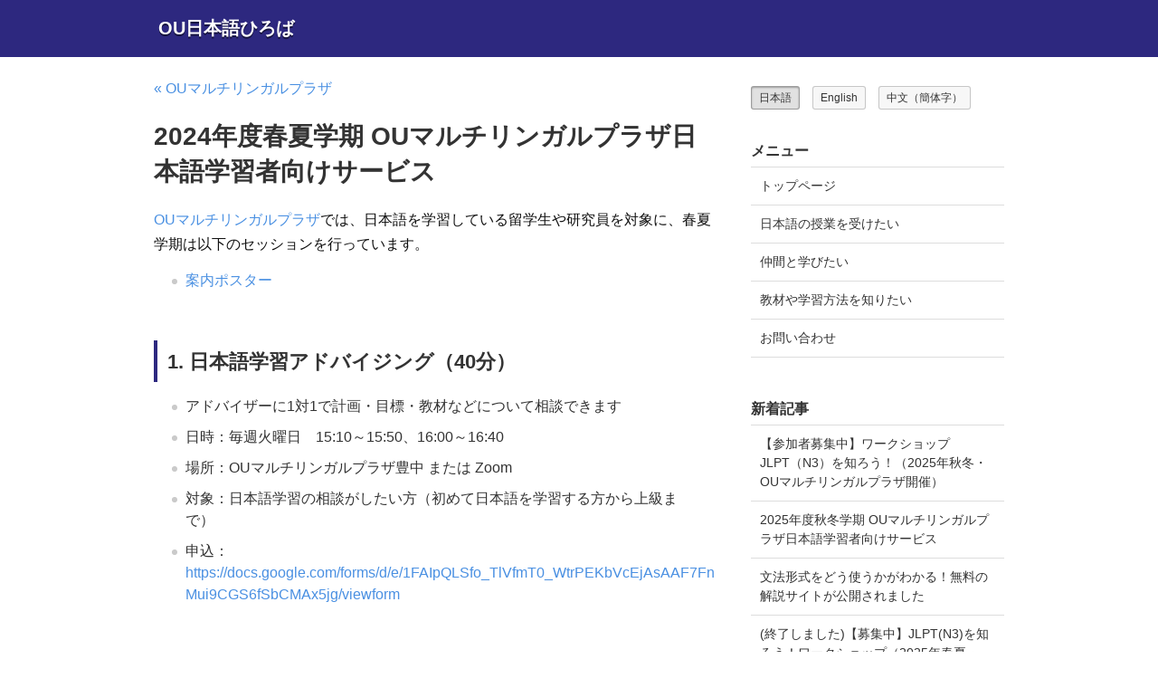

--- FILE ---
content_type: text/html; charset=UTF-8
request_url: http://hiroba.ciee.osaka-u.ac.jp/ja/oumlp/entry-3784.html
body_size: 4491
content:
<!DOCTYPE html>
<html lang="ja">
<head>
	<meta charset="UTF-8">
	
	

<link rel="canonical" href="http://hiroba.ciee.osaka-u.ac.jp/ja/oumlp/entry-3784.html">


<title>2024年度春夏学期 OUマルチリンガルプラザ日本語学習者向けサービス | OUマルチリンガルプラザ | OU日本語ひろば</title>
<meta http-equiv="X-UA-Compatible" content="IE=edge">
<meta name="viewport" content="width=device-width, initial-scale=1.0, viewport-fit=cover">


<meta property="og:url" content="http://hiroba.ciee.osaka-u.ac.jp/ja/oumlp/entry-3784.html">
<meta property="og:site_name" content="OU日本語ひろば">
<meta property="og:title" content="2024年度春夏学期 OUマルチリンガルプラザ日本語学習者向けサービス | OUマルチリンガルプラザ | OU日本語ひろば">
<meta property="og:type" content="article">


<meta property="og:description" content="OUマルチリンガルプラザでは、日本語を学習している留学生や研究員を対象に、春夏学期は以下のセッションを行っています。 案内ポスター 1. 日本語学習アドバイジング（40分） アドバイザーに1対1で計画・目標・教材などについて相談できます 日時：毎週火曜日 15:10～15:50、16:00～16:40 場所：OUマルチリンガルプラザ豊中 または Zoom 対象：日本語学習の相談がしたい方（初めて日本語を学習する方から上級まで） 申込：https://docs.google.com/forms/d/e/1FAIpQLSfo_TlVfmT0_WtrPEKbVcEjAsAAF7FnMui9CGS6fSbCMAx5jg/viewform 2. 日本語会話練習（20分） 大学院生のパートナーと好きな話...">
<meta property="og:image" content="http://hiroba.ciee.osaka-u.ac.jp/archives/001/202105/fa6436c2eefeba01478b6b256a10d166.png">
<meta property="og:image:secure_url" content="http://hiroba.ciee.osaka-u.ac.jp/archives/001/202105/fa6436c2eefeba01478b6b256a10d166.png" />
<meta property="og:image:width" content="200" />
<meta property="og:image:height" content="200" />
<meta name="description" content="OUマルチリンガルプラザでは、日本語を学習している留学生や研究員を対象に、春夏学期は以下のセッションを行っています。 案内ポスター 1. 日本語学習アドバイジング（40分） アドバイザーに1対1で計画・目標・教材などについて相談できます 日時：毎週火曜日 15:10～15:50、16:00～16:40 場所：OUマルチリンガルプラザ豊中 または Zoom 対象：日本語学習の相談がしたい方（初めて日本語を学習する方から上級まで） 申込：https://docs.google.com/forms/d/e/1FAIpQLSfo_TlVfmT0_WtrPEKbVcEjAsAAF7FnMui9CGS6fSbCMAx5jg/viewform 2. 日本語会話練習（20分） 大学院生のパートナーと好きな話...">

<meta name="twitter:title" content="2024年度春夏学期 OUマルチリンガルプラザ日本語学習者向けサービス | OUマルチリンガルプラザ | OU日本語ひろば">

<meta name="twitter:card" content="summary_large_image">



<meta name="twitter:domain" content="hiroba.ciee.osaka-u.ac.jp">

<meta name="twitter:image" content="http://hiroba.ciee.osaka-u.ac.jp/archives/001/202105/fa6436c2eefeba01478b6b256a10d166.png">












	

	
	<link rel="alternate" type="application/rss+xml" title="RSS 2.0" href="http://hiroba.ciee.osaka-u.ac.jp/ja/rss2.xml">
<link rel="stylesheet" href="/themes/system/css/normalize.css?date=20250508091623">
<link rel="stylesheet" href="/themes/system/css/acms-admin.min.css?date=20250508091623">
<link rel="stylesheet" href="/themes/system/css/acms.min.css?date=20250508091623">
<link rel="stylesheet" href="/themes/blog2018/css/dest/blog.min.css?date=20200921140541">
<link rel="stylesheet" href="http://hiroba.ciee.osaka-u.ac.jp/ja//css/custom.css">
	

	
	<!--[if lte IE 9]><script src="/js/html5shiv.min.js"></script><script src="/js/respond.min.js"></script><![endif]-->
<script src="/js/library/jquery/jquery-3.6.1.min.js" charset="UTF-8"></script>

<script type="text/javascript" src="/acms.js?uaGroup=PC&amp;domains=hiroba.ciee.osaka-u.ac.jp&amp;jsDir=js/&amp;themesDir=/themes/&amp;bid=1&amp;aid=4&amp;cid=19&amp;eid=3784&amp;yahooApiKey=dj00aiZpPTdCTkx6MDVUV0c3aSZzPWNvbnN1bWVyc2VjcmV0Jng9OGE-&amp;jQuery=3.6.1&amp;jQueryMigrate=migrate-3.0.1&amp;mediaClientResize=on&amp;v=8a6fc0c6f5a1dcf2d8ca1eb3b5c7d817&amp;umfs=2M&amp;pms=8M&amp;mfu=20&amp;lgImg=:1716&amp;jpegQuality=95&amp;mediaLibrary=on&amp;edition=standard&amp;urlPreviewExpire=48&amp;timemachinePreviewDefaultDevice=PC&amp;ccd=oumlp&amp;rid=6&amp;ecd=entry-3784.html&amp;scriptRoot=/" charset="UTF-8" id="acms-js"></script>
<script src="/themes/blog2018/js/blog.js?date=20200921140544"></script>
<!-- Global site tag (gtag.js) - Google Analytics -->
<script async src="https://www.googletagmanager.com/gtag/js?id=G-GXQ1CEY87V"></script>
<script>
  window.dataLayer = window.dataLayer || [];
  function gtag(){dataLayer.push(arguments);}
  gtag('js', new Date());

  gtag('config', 'G-GXQ1CEY87V');
</script>
	
<meta name="csrf-token" content="9df8f1e0fd5282bddfe7a48d8ae7ece8832e1b44b321336bbcbe6ca3055ad3f4"><script type="text/javascript" src="/js/dest/vendor.js?date=20250508091623" charset="UTF-8" async defer></script>
<script type="text/javascript" src="/js/dest/index.js?date=20250508091622" charset="UTF-8" async defer></script>
<meta name="generator" content="a-blog cms" />
</head>
<body class="oumlp ja">



<!-- Social Button Scripts -->
<!-- facebook -->
<div id="fb-root"></div>
<script>(function(d, s, id) {
  var js, fjs = d.getElementsByTagName(s)[0];
  if (d.getElementById(id)) return;
  js = d.createElement(s); js.id = id;
  js.async=true;
  js.src = "//connect.facebook.net/ja_JP/sdk.js#xfbml=1&version=v2.0";
  fjs.parentNode.insertBefore(js, fjs);
}(document, 'script', 'facebook-jssdk'));</script>

<!-- twitter -->
<script>!function(d,s,id){var js,fjs=d.getElementsByTagName(s)[0];if(!d.getElementById(id)){js=d.createElement(s);js.id=id;js.async=true;js.src="//platform.twitter.com/widgets.js";fjs.parentNode.insertBefore(js,fjs);}}(document,"script","twitter-wjs");</script>

<!-- gplus -->
<script src="https://apis.google.com/js/platform.js" async defer></script>
<!-- /Social Button Scripts -->





<!-- ヘッダー -->

<header class="header header-bg">
	
	<div class="header-wrap acms-container">
		<div class="header-inner header-inner-pattern2">
			
			
			<p class="header-title"><a href="http://hiroba.ciee.osaka-u.ac.jp/ja/">OU日本語ひろば</a></p>
			
			<p class="header-desc"></p>
		</div>
	</div>
	<button class="header-btn js-offcanvas-btn js-offcanvas-btn-r" data-target="#offcanvas" aria-label="メニューを開く">
		<span class="header-btn-line"></span>
		<span class="header-btn-line"></span>
		<span class="header-btn-line"></span>
	</button>
</header>






<!-- ナビゲーション -->




<main class="base-container">

	<div class="acms-grid">
		<div class="acms-col-md-8">
			
			<!-- アクションボックス -->
			



			

			

<!-- エントリーボディ -->







<article class="entry">
  
  <header class="entry-header">
    
    
    <p class="topicpath"><a href="/ja/oumlp/">&laquo; OUマルチリンガルプラザ</a></p>
    
    	
    
    <h1 class="entry-title"><a href="http://hiroba.ciee.osaka-u.ac.jp/ja/oumlp/entry-3784.html">2024年度春夏学期 OUマルチリンガルプラザ日本語学習者向けサービス</a></h1>
    
  </header>
  

  <div class="entry-body acms-entry">
    



<!-- テキスト -->

<p><a href="https://www.lang.osaka-u.ac.jp/cme/plaza/">OUマルチリンガルプラザ</a>では、日本語を学習している留学生や研究員を対象に、春夏学期は以下のセッションを行っています。</p>

<ul>
<li><a href="https://plaza.cme.osaka-u.ac.jp/wp-content/uploads/2024/03/2024SS%E6%97%A5%E6%9C%AC%E8%AA%9E%E5%AD%A6%E7%BF%92%E8%80%85%E5%90%91%E3%81%91-2048x1448.png">案内ポスター</a></li>
</ul>

<h2>1. 日本語学習アドバイジング（40分）</h2>

<ul>
<li>アドバイザーに1対1で計画・目標・教材などについて相談できます</li>
<li>日時：毎週火曜日　15:10～15:50、16:00～16:40</li>
<li>場所：OUマルチリンガルプラザ豊中 または Zoom</li>
<li>対象：日本語学習の相談がしたい方（初めて日本語を学習する方から上級まで）　</li>
<li>申込：<a href="https://docs.google.com/forms/d/e/1FAIpQLSfo_TlVfmT0_WtrPEKbVcEjAsAAF7FnMui9CGS6fSbCMAx5jg/viewform">https://docs.google.com/forms/d/e/1FAIpQLSfo_TlVfmT0_WtrPEKbVcEjAsAAF7FnMui9CGS6fSbCMAx5jg/viewform</a></li>
</ul>

<h2>2. 日本語会話練習（20分）</h2>

<ul>
<li>大学院生のパートナーと好きな話題で話す練習ができます</li>
<li>日時：毎週火曜日　12:00～12:20、12:30～12:50、 13:00～13:20</li>
<li>場所：OUマルチリンガルプラザ豊中 またはZoom</li>
<li>対象：日本語で話す練習がしたい方</li>
<li>申込：<a href="https://docs.google.com/forms/d/e/1FAIpQLSdpEhok81b7-RscnYCLNbuNHLj3aiywxl8joT_2lCgmLTcs4w/viewform">https://docs.google.com/forms/d/e/1FAIpQLSdpEhok81b7-RscnYCLNbuNHLj3aiywxl8joT_2lCgmLTcs4w/viewform</a></li>
</ul>

<h2>3. OMPICサロン（60分）</h2>

<ul>
<li>日本語学習に関するその日のトピックに合わせてグループで話したりアドバイザーに相談したりします</li>
<li>日時：豊中：毎週火曜日　10:30～11:30 / 吹田：毎週金曜日　12:15～13:15</li>
<li>場所：OUマルチリンガルプラザ豊中 / OUマルチリンガルプラザ吹田</li>
<li>対象：その日のトピックに興味がある方</li>
<li>申込：<a href="https://docs.google.com/forms/d/e/1FAIpQLSc8MkJq3UMkDfDu9qCAz2RcOPjb_8V1xNPp_Q6nwlE02PRQHQ/viewform">https://docs.google.com/forms/d/e/1FAIpQLSc8MkJq3UMkDfDu9qCAz2RcOPjb_8V1xNPp_Q6nwlE02PRQHQ/viewform</a></li>
</ul>

<h2>4. 日本語チュータリング（30分）　</h2>

<ul>
<li>大学院生チューターからより良い文章を書くためのアドバイスを受けることができます</li>
<li>日時：毎週水曜日　11:00～11:30、12:15～12:45</li>
<li>場所：Zoom</li>
<li>対象：日本語でレポートや論文を書いている方</li>
<li>申込：<a href="https://docs.google.com/forms/d/e/1FAIpQLSdolkGhWen0nkoGcticekWohm7DjV35wy8_bzVyNXxMb7WQ4w/closedform">https://docs.google.com/forms/d/e/1FAIpQLSdolkGhWen0nkoGcticekWohm7DjV35wy8_bzVyNXxMb7WQ4w/closedform</a></li>
</ul>










































    <p class="entry-date acms-admin-text-right">
      
      <time datetime="2024-06-03">2024-06-03</time>
      
      
      | <a href="http://hiroba.ciee.osaka-u.ac.jp/ja/oumlp/">OUマルチリンガルプラザ</a>
      			
    </p>
  </div>

  

  

  
  
  

</article>







<!-- 確認用テンプレート -->




		</div>
		<div class="acms-col-md-4">
			

			
			<div class="js-offcanvas" id="offcanvas">
				<nav aria-label="サイドメニュー">
					
					
<ul class="acms-admin-list-inline nav-lang">

<!-- 日本語教室のとき -->


<!-- カテゴリートップ ＆ カテゴリー付きエントリー のとき -->


  <li><a href="/ja/oumlp/entry-3784.html" class="acms-admin-btn acms-admin-btn-active">日本語</a></li>
  <li><a href="/en/oumlp/entry-3784.html" class="acms-admin-btn ">English</a></li>
  <li><a href="/zh-cn/oumlp/entry-3784.html" class="acms-admin-btn ">中文（簡体字）</a></li>



<!-- トップ ＆ カテゴリーなしエントリー のとき -->



</ul>
					<nav class="menu-side">
	<h2 class="list-group-heading-sub">
    メニュー
    
  </h2>
	<ul class="entry-list entry-list-sub">
    
    <li class="entry-list-title"><a href="/ja/">
      トップページ
      
    </a></li>
    
		<li class="entry-list-title"><a href="/ja/menu1.html">
      日本語の授業を受けたい
      
    </a></li>
		<li class="entry-list-title"><a href="/ja/menu2.html">
      仲間と学びたい
      
    </a></li>
		<li class="entry-list-title"><a href="/ja/menu3.html">
      教材や学習方法を知りたい
      
    </a></li>
<!--
    <li class="entry-list-title"><a href="/ja/news/">
      お知らせ
      
    </a></li>
-->
    <li class="entry-list-title"><a href="/ja/contact/">
      お問い合わせ
      
    </a></li>
	</ul>
</nav>

					
<section>
	



	<h2 class="list-group-heading-sub">
		新着記事
		
	</h2>
	
	<ul class="entry-list entry-list-sub">
		
		<li class="entry-list-title"><a href="http://hiroba.ciee.osaka-u.ac.jp/ja/oumlp/entry-3799.html">【参加者募集中】ワークショップ JLPT（N3）を知ろう！（2025年秋冬・OUマルチリンガルプラザ開催）</a></li>
		
		<li class="entry-list-title"><a href="http://hiroba.ciee.osaka-u.ac.jp/ja/oumlp/entry-3798.html">2025年度秋冬学期 OUマルチリンガルプラザ日本語学習者向けサービス</a></li>
		
		<li class="entry-list-title"><a href="http://hiroba.ciee.osaka-u.ac.jp/ja/news/entry-3796.html">文法形式をどう使うかがわかる！無料の解説サイトが公開されました</a></li>
		
		<li class="entry-list-title"><a href="http://hiroba.ciee.osaka-u.ac.jp/ja/oumlp/entry-3794.html">(終了しました)【募集中】JLPT(N3)を知ろう！ワークショップ（2025年春夏・OUマルチリンガルプラザ開催）</a></li>
		
		<li class="entry-list-title"><a href="http://hiroba.ciee.osaka-u.ac.jp/ja/news/entry-3793.html">大阪大学近郊のボランティア日本語教室リストを更新しました</a></li>
		
		<li class="entry-list-title"><a href="http://hiroba.ciee.osaka-u.ac.jp/ja/oumlp/entry-3788.html">2025年度春夏学期 OUマルチリンガルプラザ日本語学習者向けサービス</a></li>
		
		<li class="entry-list-title"><a href="http://hiroba.ciee.osaka-u.ac.jp/ja/article/entry-3787.html">日本語学習方法：一人二役法</a></li>
		
		<li class="entry-list-title"><a href="http://hiroba.ciee.osaka-u.ac.jp/ja/oumlp/entry-3786.html">2024年度秋冬学期 OUマルチリンガルプラザ日本語学習者向けサービス</a></li>
		
		<li class="entry-list-title"><a href="http://hiroba.ciee.osaka-u.ac.jp/ja/oumlp/entry-3784.html">2024年度春夏学期 OUマルチリンガルプラザ日本語学習者向けサービス</a></li>
		
		<li class="entry-list-title"><a href="http://hiroba.ciee.osaka-u.ac.jp/ja/article/entry-3781.html">日本語の敬語：尊敬語編</a></li>
		
	</ul>
</section>


					
				</nav>
			</div>
		</div>
	</div>
</main>

<!-- フッター -->
<footer class="footer">
	
	<div class="base-container">
		<p class="footer-copyright">2020&copy;OU日本語ひろば</p>
	</div>
	
</footer>


</body>
</html>


--- FILE ---
content_type: text/css; charset=UTF-8
request_url: http://hiroba.ciee.osaka-u.ac.jp/ja//css/custom.css
body_size: 1592
content:





/* ===========
hiroba2020
=========== */

/* layout */
main.base-container {
	margin-top: 1em;
}

/* header */
.header-bg {
	background-color: #2d287f;
}
.header-wrap {
	padding: 20px 10px;
	height: auto;
}
.header-inner-pattern2 {
	text-align: left;
	background-color: rgba(0,0,0,0);
}
.header-title {
	font-size: 20px;
}
@media screen and (max-width: 767px) {
	.header-inner-pattern2 {
		text-align: center;
		padding: 8px 10px 0px;
	}
}

/* footer */
.footer {
	margin-top: 70px;
	padding-bottom: 50px;
	background-color: #fff;
}

/* nav-lang */
.nav-lang {
	margin-bottom: 0;
}
.nav-lang li {
	padding-right: 10px;
}

/* menu-top */
.menu-top {
	margin: 20px 0 0;
}
.menu-top li {
	padding-bottom: 1em;
}
.menu-top a {
	border: 4px solid #2d287f;
	border-radius: 10px;
	padding: 5px;
	font-size: 20px;
	font-weight: bold;
	color: #2d287f;
	background-color: #fff;
	background-image: url(http://hiroba.ciee.osaka-u.ac.jp/themes/hiroba2020@blog2018/images/wani_bg.png);
	background-size: auto 60%;
	background-position: right bottom;
	background-repeat: no-repeat;
	width: 100%;
	height: 80px;
	display: inline-block;
}

/* list-group */
.list-group-heading-main {
	margin-top: 1em;
	border-bottom: 2px solid #999;
	padding-bottom: 0.5em;
	font-size: 18px;
}
.list-group-heading-sub {
	margin-top: 2em;
	margin-bottom: 0.5em;
	font-size: 16px;
}

/* entry-list-main */
.entry-list-main ul {
	border-top: 1px solid #ddd;
}
.entry-list-main ul li {
	border-bottom: 1px solid #ddd;
}
.entry-list-main .entry-list-date-label {
	margin-top: 0;
	margin-bottom: 0.2em;
}
.entry-list-main .entry-list-title {
	margin-top: 0;
	margin-bottom: 0;
	font-size: 20px;
	color: #555;
	line-height: 1.6;
}
.entry-list-main .entry-list-summary {
	margin-bottom: 0.5em;
	line-height: 1.6;
}

/* entry-list-sub */
.entry-list-sub {
	margin-bottom: 3em;
	border-top: 1px solid #ddd;
}
.entry-list-sub li {
	border-bottom: 1px solid #ddd;
	font-weight: normal;
	line-height: 1.5;
}

/* entry-list-relatedarticle */
.entry-list-relatedarticle h2 {
	font-size: 20px;
}
.entry-list-relatedarticle ul {
	border-top: 1px solid #ddd;
}
.entry-list-relatedarticle ul li {
	border-bottom: 1px solid #ddd;
}
.entry-list-relatedarticle .entry-list-date {
	margin-top: 0;
	margin-bottom: 0.2em;
}
.entry-list-relatedarticle .entry-list-title {
	margin-top: 0;
	margin-bottom: 0;
	font-size: 20px;
}
.entry-list-relatedarticle .entry-list-summary {
	margin-bottom: 0.5em;
	line-height: 1.6;
}

/* main */
.lead-text {
	margin: 0.5em 1em 0 0;
	line-height: 1.7;
}
.topicpath {
	margin-bottom: 1.5em;
	padding-top: 0;
	padding-bottom: 0;
	font-size: 16px;
}
.page-title {
	margin-bottom: 1em;
	font-size: 26px;
}
.section-title {
	margin-top: 1em;
	margin-bottom: 0.5em;
	font-size: 20px;
}
.list-normal {
	line-height: 1.7;
}


/* ===========
top
=========== */

.top-lead-text {
	padding: 0 1em;
}


/* ===========
article
=========== */

article.entry {
}
article.entry header.entry-header {
	border-top: none;
	border-bottom: none;
	padding-left: 0;
}
article.entry header.entry-header .entry-title {
	font-size: 28px;
}
article.entry header.entry-header .entry-title-front {
	margin-bottom: 0.5em;
	font-size: 18px;
}
article.entry header.entry-header .entry-title-rear {
	margin-top: 0.5em;
	font-size: 18px;
}
article.entry header.entry-header .author {
	text-align: right;
}
article.entry .entry-body h2,
article.entry .entry-body h3,
article.entry .entry-body h4 {
	margin-top: 1em;
}
article.entry .entry-body h2 {
	margin-top: 2em;
	border-left: 4px solid #2d287f;
	padding: 0.3em 0 0.3em 0.5em;
	font-size: 22px;
}
article.entry .entry-body h3 {
	margin-top: 1.5em;
}
article.entry .entry-body ul,
article.entry .entry-body ol,
article.entry .entry-body dl {
	margin-bottom: 1em;
}
article.entry .entry-body p,
article.entry .entry-body ul,
article.entry .entry-body ol,
article.entry .entry-body dl {
	color: #111;
}
article.entry .entry-body dl dt {
	margin-top: 1.5em;
	margin-bottom: 0.3em;
}
article.entry .entry-body dl dd {
	margin-left: 1.5em;
	margin-bottom: 0.3em;
}
article.entry .entry-body blockquote {
	padding-bottom: 0;
}
article.entry .entry-date {
	margin-top: 2em;
}
.entry-footer .author-info {
}
.entry-footer .author_name {
	margin-bottom: -0.5em;
	font-size: 20px;
}
.entry-footer .author_profile {
	font-size: 16px;
	line-height: 1.6;
}




/* ===========
map/city
=========== */

/* entry */
h1.city-name {
	margin-bottom: 0;
	font-size: 26px;
}



/* ===========
map/place
=========== */

/* entry */
h1.place-name {
	margin-bottom: 0;
	font-size: 26px;
}

table.place-info {
	margin-bottom: 3em;
	border: none;
}
table.place-info th,
table.place-info td {
	border: none;
	padding: 0.3em 0.5em 0.3em 0.5em;
	background-color: #fff;
}
table.place-info th {
	white-space: nowrap;
}

.entry-body table.place-info td {
	white-space: normal !important;
}

/* ===========
map/kyoshitsu
=========== */

/* entry-list-kyoshitsu */
.entry-list-kyoshitsu .sectionTitle {
	margin-top: 2em;
	margin-bottom: 1em;
	font-size: 26px;
	font-weight: normal;
}
.entry-list-kyoshitsu .kyoshitsu-name {
	border-left: 7px solid #bbb;
	border-bottom: 1px solid #ccc;
	padding-top: 0.2em;
	padding-bottom: 0.2em;
	padding-left: 8px;
	font-size: 22px;
	line-height: 1.5;
}
.entry-list-kyoshitsu .kyoshitsu-info {
	padding-left: 0;
	padding-bottom: 1em;
	line-height: 1.5;
}
.entry-list-kyoshitsu .kyoshitsu-info h2 {
	margin-bottom: 0.3em;
	font-size: 18px;
}
.entry-list-kyoshitsu .kyoshitsu-info p {
	margin-top: 0;
	font-size: 16px;
}
.entry-list-kyoshitsu .kyoshitsu-info ul {
	margin-top: 0;
	padding-left: 1.5em;
	font-size: 16px;
}
table.kyoshitsu-info-admin {
	line-height: 1.6;
}
table.kyoshitsu-info-admin th {
	white-space: nowrap;
}

/* ===========
resource
=========== */

.resource-img,
.resource-info {
	padding-bottom: 2em;
}
.resource-info {
	line-height: 1.7;
	padding-bottom: 3em;
}
.resource-title {
	margin-top: 0;
	line-height: 1.4;
	font-size: 22px;
}
.entry-list-series {
	margin-top: 0;
	margin-bottom: 0;
}
.entry .resource-title {
	margin-top: 1em;
	font-size: 28px;
}


/* ===========
contact
=========== */

body.contact .text-lead {
	line-height: 1.7;
}
.acms-form-group input[type=text],
.acms-form-group input[type=email],
.acms-form-group textarea,
.acms-form-group select {
	font-size: 16px;
}
.acms-form-block {
	padding-top: 1em;
	padding-bottom: 0.7em;
	font-weight: bold;
}
.acms-text-error {
	margin: 0.5em 0 0;
}
body.contact .unit-confirm {
	margin-top: 2em;
}


/* ===========
lang conf
=========== */

/* en */
body.en .menu-top a {
	font-size: 18px;
}
body.en .top-lead-text {
	line-height: 1.5;
}
body.en article.entry header.entry-header .entry-title {
	font-size: 24px;
}
body.en article.entry .entry-body h2 {
	font-size: 22px;
	line-height: 1.3;
}
body.en article.entry .entry-body h3 {
	font-size: 20px;
	line-height: 1.3;
}


/* ===========
hiroba old ver.
=========== */

.global-logo {
	margin: 50px 0 30px;
}
.global-lang {
	margin-bottom: 50px;
}
.global-lang .btn {
	margin: 0 10px;
}
